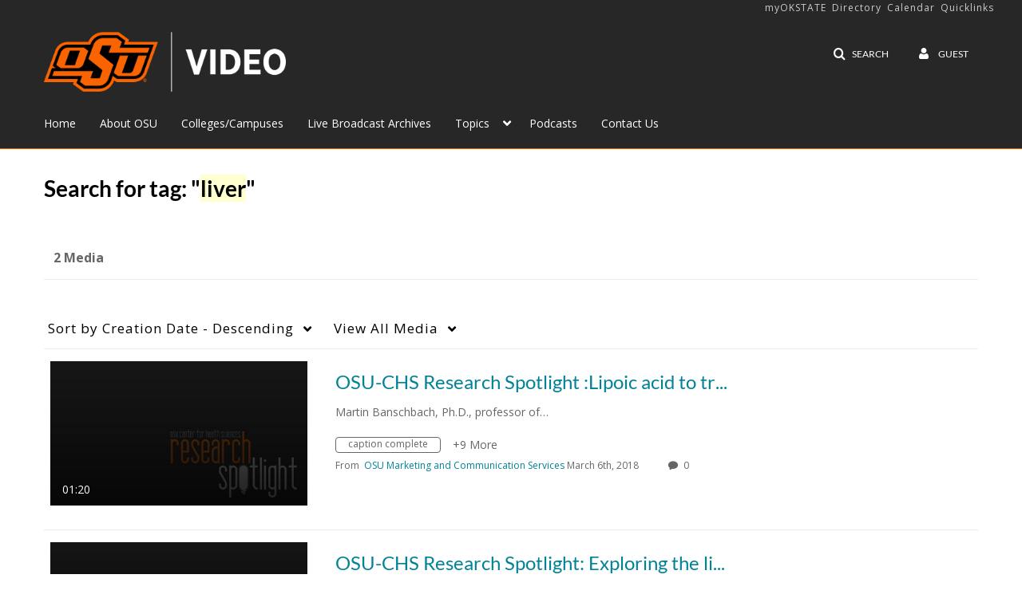

--- FILE ---
content_type: text/plain;charset=UTF-8
request_url: https://video.okstate.edu/user/get-details?format=ajax&_=1769076399836
body_size: 484
content:
{"content":[{"target":"#userMobileMenuDisplayName, #userMenuDisplayName","action":"replace","content":"Guest"}],"script":"$(\"body\").trigger(\"userDetailsPopulated\");;document.querySelector(\"meta[name=xsrf-ajax-nonce]\").setAttribute(\"content\", \"[base64]\");"}